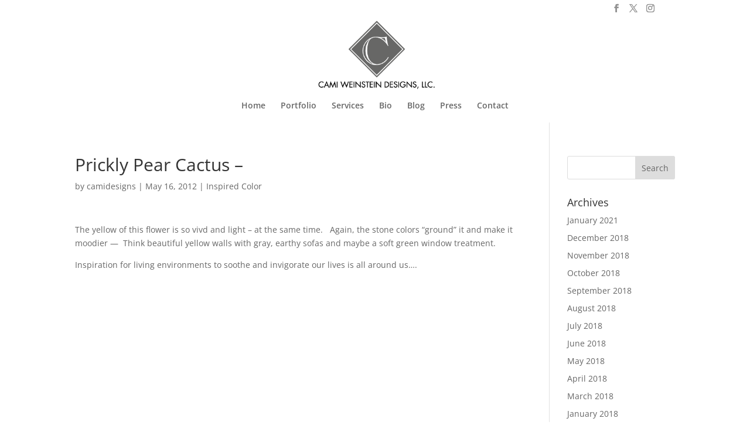

--- FILE ---
content_type: text/css
request_url: https://camidesigns.com/wp-content/themes/Divi%20Child%20Theme/style.css?ver=4.27.4
body_size: 225
content:
/*
 Theme Name:     CamiDeisngs
 Theme URI:      https://www.elegantthemes.com/gallery/divi/
 Description:    Divi Child Theme
 Author:         Anthony Abu-Hanna
 Author URI:     https://www.socialtuna.com
 Template:       Divi
 Version:        1.0.0
*/
 
 
/* =Theme customization starts here
------------------------------------------------------- */
input.wpcf7-form-control.wpcf7-captchar,
input.wpcf7-form-control.wpcf7-text,
input.wpcf7-form-control.wpcf7-text.wpcf7-validates-as-required { padding: 7px 10px;  margin-top: 5px; border-radius: 3px; }
textarea.wpcf7-form-control.wpcf7-textarea {  resize: none;   margin-top: 5px;  border-radius: 3px; padding:10px; }
input.wpcf7-form-control.wpcf7-submit { position: relative; padding: 7px 25px; border: 2px solid; font-size: 20px; font-weight: 500; line-height: 35px; color: #ffffff; border-color: #676766; background-color: #676766; border-radius: 3px; margin-bottom:20px; }
article#post-29 h1.entry-title.main_title { max-width: 340px; text-align: center; }